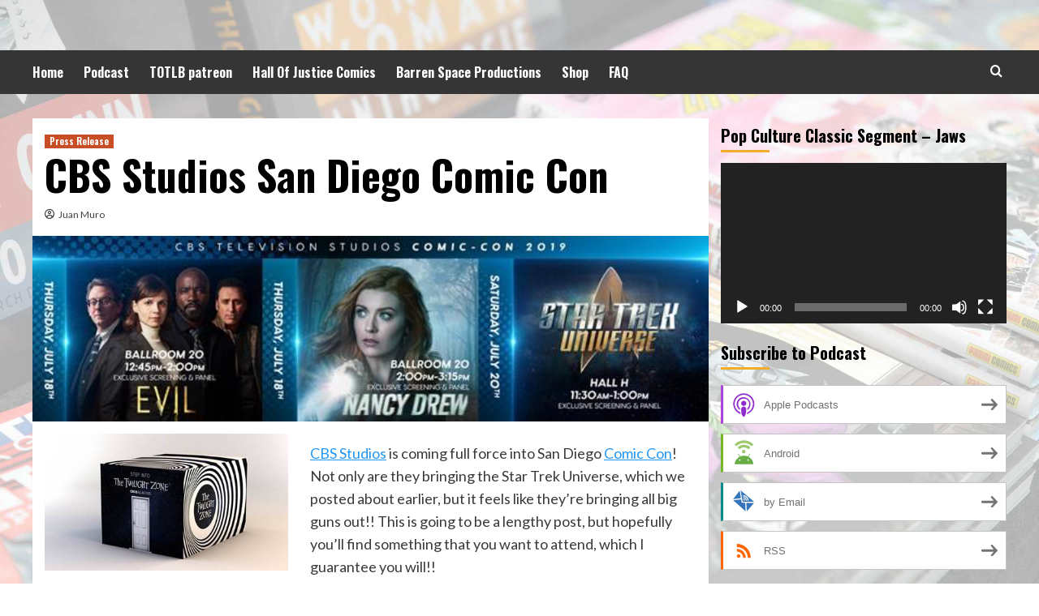

--- FILE ---
content_type: text/html; charset=UTF-8
request_url: https://totlb.com/press-release/cbs-studios-san-diego-comic-con/
body_size: 15737
content:
<!doctype html>
<html lang="en">
<head>
    <meta charset="UTF-8">
    <meta name="viewport" content="width=device-width, initial-scale=1">
    <link rel="profile" href="http://gmpg.org/xfn/11">

    <title>CBS Studios San Diego Comic Con &#8211; Thinking Outside The Long Box</title>
<meta name='robots' content='max-image-preview:large' />
	<style>img:is([sizes="auto" i], [sizes^="auto," i]) { contain-intrinsic-size: 3000px 1500px }</style>
	<link rel='preload' href='https://fonts.googleapis.com/css?family=Source%2BSans%2BPro%3A400%2C700%7CLato%3A400%2C700&#038;subset=latin&#038;display=swap' as='style' onload="this.onload=null;this.rel='stylesheet'" type='text/css' media='all' crossorigin='anonymous'>
<link rel='preconnect' href='https://fonts.googleapis.com' crossorigin='anonymous'>
<link rel='preconnect' href='https://fonts.gstatic.com' crossorigin='anonymous'>
<link rel='dns-prefetch' href='//fonts.googleapis.com' />
<link rel='preconnect' href='https://fonts.googleapis.com' />
<link rel='preconnect' href='https://fonts.gstatic.com' />
<script type="text/javascript">
/* <![CDATA[ */
window._wpemojiSettings = {"baseUrl":"https:\/\/s.w.org\/images\/core\/emoji\/15.0.3\/72x72\/","ext":".png","svgUrl":"https:\/\/s.w.org\/images\/core\/emoji\/15.0.3\/svg\/","svgExt":".svg","source":{"concatemoji":"https:\/\/totlb.com\/wp-includes\/js\/wp-emoji-release.min.js?ver=6.7.4"}};
/*! This file is auto-generated */
!function(i,n){var o,s,e;function c(e){try{var t={supportTests:e,timestamp:(new Date).valueOf()};sessionStorage.setItem(o,JSON.stringify(t))}catch(e){}}function p(e,t,n){e.clearRect(0,0,e.canvas.width,e.canvas.height),e.fillText(t,0,0);var t=new Uint32Array(e.getImageData(0,0,e.canvas.width,e.canvas.height).data),r=(e.clearRect(0,0,e.canvas.width,e.canvas.height),e.fillText(n,0,0),new Uint32Array(e.getImageData(0,0,e.canvas.width,e.canvas.height).data));return t.every(function(e,t){return e===r[t]})}function u(e,t,n){switch(t){case"flag":return n(e,"\ud83c\udff3\ufe0f\u200d\u26a7\ufe0f","\ud83c\udff3\ufe0f\u200b\u26a7\ufe0f")?!1:!n(e,"\ud83c\uddfa\ud83c\uddf3","\ud83c\uddfa\u200b\ud83c\uddf3")&&!n(e,"\ud83c\udff4\udb40\udc67\udb40\udc62\udb40\udc65\udb40\udc6e\udb40\udc67\udb40\udc7f","\ud83c\udff4\u200b\udb40\udc67\u200b\udb40\udc62\u200b\udb40\udc65\u200b\udb40\udc6e\u200b\udb40\udc67\u200b\udb40\udc7f");case"emoji":return!n(e,"\ud83d\udc26\u200d\u2b1b","\ud83d\udc26\u200b\u2b1b")}return!1}function f(e,t,n){var r="undefined"!=typeof WorkerGlobalScope&&self instanceof WorkerGlobalScope?new OffscreenCanvas(300,150):i.createElement("canvas"),a=r.getContext("2d",{willReadFrequently:!0}),o=(a.textBaseline="top",a.font="600 32px Arial",{});return e.forEach(function(e){o[e]=t(a,e,n)}),o}function t(e){var t=i.createElement("script");t.src=e,t.defer=!0,i.head.appendChild(t)}"undefined"!=typeof Promise&&(o="wpEmojiSettingsSupports",s=["flag","emoji"],n.supports={everything:!0,everythingExceptFlag:!0},e=new Promise(function(e){i.addEventListener("DOMContentLoaded",e,{once:!0})}),new Promise(function(t){var n=function(){try{var e=JSON.parse(sessionStorage.getItem(o));if("object"==typeof e&&"number"==typeof e.timestamp&&(new Date).valueOf()<e.timestamp+604800&&"object"==typeof e.supportTests)return e.supportTests}catch(e){}return null}();if(!n){if("undefined"!=typeof Worker&&"undefined"!=typeof OffscreenCanvas&&"undefined"!=typeof URL&&URL.createObjectURL&&"undefined"!=typeof Blob)try{var e="postMessage("+f.toString()+"("+[JSON.stringify(s),u.toString(),p.toString()].join(",")+"));",r=new Blob([e],{type:"text/javascript"}),a=new Worker(URL.createObjectURL(r),{name:"wpTestEmojiSupports"});return void(a.onmessage=function(e){c(n=e.data),a.terminate(),t(n)})}catch(e){}c(n=f(s,u,p))}t(n)}).then(function(e){for(var t in e)n.supports[t]=e[t],n.supports.everything=n.supports.everything&&n.supports[t],"flag"!==t&&(n.supports.everythingExceptFlag=n.supports.everythingExceptFlag&&n.supports[t]);n.supports.everythingExceptFlag=n.supports.everythingExceptFlag&&!n.supports.flag,n.DOMReady=!1,n.readyCallback=function(){n.DOMReady=!0}}).then(function(){return e}).then(function(){var e;n.supports.everything||(n.readyCallback(),(e=n.source||{}).concatemoji?t(e.concatemoji):e.wpemoji&&e.twemoji&&(t(e.twemoji),t(e.wpemoji)))}))}((window,document),window._wpemojiSettings);
/* ]]> */
</script>
<style id='wp-emoji-styles-inline-css' type='text/css'>

	img.wp-smiley, img.emoji {
		display: inline !important;
		border: none !important;
		box-shadow: none !important;
		height: 1em !important;
		width: 1em !important;
		margin: 0 0.07em !important;
		vertical-align: -0.1em !important;
		background: none !important;
		padding: 0 !important;
	}
</style>
<link rel='stylesheet' id='wp-block-library-css' href='https://totlb.com/wp-includes/css/dist/block-library/style.min.css?ver=6.7.4' type='text/css' media='all' />
<style id='wp-block-library-theme-inline-css' type='text/css'>
.wp-block-audio :where(figcaption){color:#555;font-size:13px;text-align:center}.is-dark-theme .wp-block-audio :where(figcaption){color:#ffffffa6}.wp-block-audio{margin:0 0 1em}.wp-block-code{border:1px solid #ccc;border-radius:4px;font-family:Menlo,Consolas,monaco,monospace;padding:.8em 1em}.wp-block-embed :where(figcaption){color:#555;font-size:13px;text-align:center}.is-dark-theme .wp-block-embed :where(figcaption){color:#ffffffa6}.wp-block-embed{margin:0 0 1em}.blocks-gallery-caption{color:#555;font-size:13px;text-align:center}.is-dark-theme .blocks-gallery-caption{color:#ffffffa6}:root :where(.wp-block-image figcaption){color:#555;font-size:13px;text-align:center}.is-dark-theme :root :where(.wp-block-image figcaption){color:#ffffffa6}.wp-block-image{margin:0 0 1em}.wp-block-pullquote{border-bottom:4px solid;border-top:4px solid;color:currentColor;margin-bottom:1.75em}.wp-block-pullquote cite,.wp-block-pullquote footer,.wp-block-pullquote__citation{color:currentColor;font-size:.8125em;font-style:normal;text-transform:uppercase}.wp-block-quote{border-left:.25em solid;margin:0 0 1.75em;padding-left:1em}.wp-block-quote cite,.wp-block-quote footer{color:currentColor;font-size:.8125em;font-style:normal;position:relative}.wp-block-quote:where(.has-text-align-right){border-left:none;border-right:.25em solid;padding-left:0;padding-right:1em}.wp-block-quote:where(.has-text-align-center){border:none;padding-left:0}.wp-block-quote.is-large,.wp-block-quote.is-style-large,.wp-block-quote:where(.is-style-plain){border:none}.wp-block-search .wp-block-search__label{font-weight:700}.wp-block-search__button{border:1px solid #ccc;padding:.375em .625em}:where(.wp-block-group.has-background){padding:1.25em 2.375em}.wp-block-separator.has-css-opacity{opacity:.4}.wp-block-separator{border:none;border-bottom:2px solid;margin-left:auto;margin-right:auto}.wp-block-separator.has-alpha-channel-opacity{opacity:1}.wp-block-separator:not(.is-style-wide):not(.is-style-dots){width:100px}.wp-block-separator.has-background:not(.is-style-dots){border-bottom:none;height:1px}.wp-block-separator.has-background:not(.is-style-wide):not(.is-style-dots){height:2px}.wp-block-table{margin:0 0 1em}.wp-block-table td,.wp-block-table th{word-break:normal}.wp-block-table :where(figcaption){color:#555;font-size:13px;text-align:center}.is-dark-theme .wp-block-table :where(figcaption){color:#ffffffa6}.wp-block-video :where(figcaption){color:#555;font-size:13px;text-align:center}.is-dark-theme .wp-block-video :where(figcaption){color:#ffffffa6}.wp-block-video{margin:0 0 1em}:root :where(.wp-block-template-part.has-background){margin-bottom:0;margin-top:0;padding:1.25em 2.375em}
</style>
<style id='powerpress-player-block-style-inline-css' type='text/css'>


</style>
<style id='global-styles-inline-css' type='text/css'>
:root{--wp--preset--aspect-ratio--square: 1;--wp--preset--aspect-ratio--4-3: 4/3;--wp--preset--aspect-ratio--3-4: 3/4;--wp--preset--aspect-ratio--3-2: 3/2;--wp--preset--aspect-ratio--2-3: 2/3;--wp--preset--aspect-ratio--16-9: 16/9;--wp--preset--aspect-ratio--9-16: 9/16;--wp--preset--color--black: #000000;--wp--preset--color--cyan-bluish-gray: #abb8c3;--wp--preset--color--white: #ffffff;--wp--preset--color--pale-pink: #f78da7;--wp--preset--color--vivid-red: #cf2e2e;--wp--preset--color--luminous-vivid-orange: #ff6900;--wp--preset--color--luminous-vivid-amber: #fcb900;--wp--preset--color--light-green-cyan: #7bdcb5;--wp--preset--color--vivid-green-cyan: #00d084;--wp--preset--color--pale-cyan-blue: #8ed1fc;--wp--preset--color--vivid-cyan-blue: #0693e3;--wp--preset--color--vivid-purple: #9b51e0;--wp--preset--gradient--vivid-cyan-blue-to-vivid-purple: linear-gradient(135deg,rgba(6,147,227,1) 0%,rgb(155,81,224) 100%);--wp--preset--gradient--light-green-cyan-to-vivid-green-cyan: linear-gradient(135deg,rgb(122,220,180) 0%,rgb(0,208,130) 100%);--wp--preset--gradient--luminous-vivid-amber-to-luminous-vivid-orange: linear-gradient(135deg,rgba(252,185,0,1) 0%,rgba(255,105,0,1) 100%);--wp--preset--gradient--luminous-vivid-orange-to-vivid-red: linear-gradient(135deg,rgba(255,105,0,1) 0%,rgb(207,46,46) 100%);--wp--preset--gradient--very-light-gray-to-cyan-bluish-gray: linear-gradient(135deg,rgb(238,238,238) 0%,rgb(169,184,195) 100%);--wp--preset--gradient--cool-to-warm-spectrum: linear-gradient(135deg,rgb(74,234,220) 0%,rgb(151,120,209) 20%,rgb(207,42,186) 40%,rgb(238,44,130) 60%,rgb(251,105,98) 80%,rgb(254,248,76) 100%);--wp--preset--gradient--blush-light-purple: linear-gradient(135deg,rgb(255,206,236) 0%,rgb(152,150,240) 100%);--wp--preset--gradient--blush-bordeaux: linear-gradient(135deg,rgb(254,205,165) 0%,rgb(254,45,45) 50%,rgb(107,0,62) 100%);--wp--preset--gradient--luminous-dusk: linear-gradient(135deg,rgb(255,203,112) 0%,rgb(199,81,192) 50%,rgb(65,88,208) 100%);--wp--preset--gradient--pale-ocean: linear-gradient(135deg,rgb(255,245,203) 0%,rgb(182,227,212) 50%,rgb(51,167,181) 100%);--wp--preset--gradient--electric-grass: linear-gradient(135deg,rgb(202,248,128) 0%,rgb(113,206,126) 100%);--wp--preset--gradient--midnight: linear-gradient(135deg,rgb(2,3,129) 0%,rgb(40,116,252) 100%);--wp--preset--font-size--small: 13px;--wp--preset--font-size--medium: 20px;--wp--preset--font-size--large: 36px;--wp--preset--font-size--x-large: 42px;--wp--preset--spacing--20: 0.44rem;--wp--preset--spacing--30: 0.67rem;--wp--preset--spacing--40: 1rem;--wp--preset--spacing--50: 1.5rem;--wp--preset--spacing--60: 2.25rem;--wp--preset--spacing--70: 3.38rem;--wp--preset--spacing--80: 5.06rem;--wp--preset--shadow--natural: 6px 6px 9px rgba(0, 0, 0, 0.2);--wp--preset--shadow--deep: 12px 12px 50px rgba(0, 0, 0, 0.4);--wp--preset--shadow--sharp: 6px 6px 0px rgba(0, 0, 0, 0.2);--wp--preset--shadow--outlined: 6px 6px 0px -3px rgba(255, 255, 255, 1), 6px 6px rgba(0, 0, 0, 1);--wp--preset--shadow--crisp: 6px 6px 0px rgba(0, 0, 0, 1);}:root { --wp--style--global--content-size: 740px;--wp--style--global--wide-size: 1200px; }:where(body) { margin: 0; }.wp-site-blocks > .alignleft { float: left; margin-right: 2em; }.wp-site-blocks > .alignright { float: right; margin-left: 2em; }.wp-site-blocks > .aligncenter { justify-content: center; margin-left: auto; margin-right: auto; }:where(.wp-site-blocks) > * { margin-block-start: 24px; margin-block-end: 0; }:where(.wp-site-blocks) > :first-child { margin-block-start: 0; }:where(.wp-site-blocks) > :last-child { margin-block-end: 0; }:root { --wp--style--block-gap: 24px; }:root :where(.is-layout-flow) > :first-child{margin-block-start: 0;}:root :where(.is-layout-flow) > :last-child{margin-block-end: 0;}:root :where(.is-layout-flow) > *{margin-block-start: 24px;margin-block-end: 0;}:root :where(.is-layout-constrained) > :first-child{margin-block-start: 0;}:root :where(.is-layout-constrained) > :last-child{margin-block-end: 0;}:root :where(.is-layout-constrained) > *{margin-block-start: 24px;margin-block-end: 0;}:root :where(.is-layout-flex){gap: 24px;}:root :where(.is-layout-grid){gap: 24px;}.is-layout-flow > .alignleft{float: left;margin-inline-start: 0;margin-inline-end: 2em;}.is-layout-flow > .alignright{float: right;margin-inline-start: 2em;margin-inline-end: 0;}.is-layout-flow > .aligncenter{margin-left: auto !important;margin-right: auto !important;}.is-layout-constrained > .alignleft{float: left;margin-inline-start: 0;margin-inline-end: 2em;}.is-layout-constrained > .alignright{float: right;margin-inline-start: 2em;margin-inline-end: 0;}.is-layout-constrained > .aligncenter{margin-left: auto !important;margin-right: auto !important;}.is-layout-constrained > :where(:not(.alignleft):not(.alignright):not(.alignfull)){max-width: var(--wp--style--global--content-size);margin-left: auto !important;margin-right: auto !important;}.is-layout-constrained > .alignwide{max-width: var(--wp--style--global--wide-size);}body .is-layout-flex{display: flex;}.is-layout-flex{flex-wrap: wrap;align-items: center;}.is-layout-flex > :is(*, div){margin: 0;}body .is-layout-grid{display: grid;}.is-layout-grid > :is(*, div){margin: 0;}body{padding-top: 0px;padding-right: 0px;padding-bottom: 0px;padding-left: 0px;}a:where(:not(.wp-element-button)){text-decoration: none;}:root :where(.wp-element-button, .wp-block-button__link){background-color: #32373c;border-width: 0;color: #fff;font-family: inherit;font-size: inherit;line-height: inherit;padding: calc(0.667em + 2px) calc(1.333em + 2px);text-decoration: none;}.has-black-color{color: var(--wp--preset--color--black) !important;}.has-cyan-bluish-gray-color{color: var(--wp--preset--color--cyan-bluish-gray) !important;}.has-white-color{color: var(--wp--preset--color--white) !important;}.has-pale-pink-color{color: var(--wp--preset--color--pale-pink) !important;}.has-vivid-red-color{color: var(--wp--preset--color--vivid-red) !important;}.has-luminous-vivid-orange-color{color: var(--wp--preset--color--luminous-vivid-orange) !important;}.has-luminous-vivid-amber-color{color: var(--wp--preset--color--luminous-vivid-amber) !important;}.has-light-green-cyan-color{color: var(--wp--preset--color--light-green-cyan) !important;}.has-vivid-green-cyan-color{color: var(--wp--preset--color--vivid-green-cyan) !important;}.has-pale-cyan-blue-color{color: var(--wp--preset--color--pale-cyan-blue) !important;}.has-vivid-cyan-blue-color{color: var(--wp--preset--color--vivid-cyan-blue) !important;}.has-vivid-purple-color{color: var(--wp--preset--color--vivid-purple) !important;}.has-black-background-color{background-color: var(--wp--preset--color--black) !important;}.has-cyan-bluish-gray-background-color{background-color: var(--wp--preset--color--cyan-bluish-gray) !important;}.has-white-background-color{background-color: var(--wp--preset--color--white) !important;}.has-pale-pink-background-color{background-color: var(--wp--preset--color--pale-pink) !important;}.has-vivid-red-background-color{background-color: var(--wp--preset--color--vivid-red) !important;}.has-luminous-vivid-orange-background-color{background-color: var(--wp--preset--color--luminous-vivid-orange) !important;}.has-luminous-vivid-amber-background-color{background-color: var(--wp--preset--color--luminous-vivid-amber) !important;}.has-light-green-cyan-background-color{background-color: var(--wp--preset--color--light-green-cyan) !important;}.has-vivid-green-cyan-background-color{background-color: var(--wp--preset--color--vivid-green-cyan) !important;}.has-pale-cyan-blue-background-color{background-color: var(--wp--preset--color--pale-cyan-blue) !important;}.has-vivid-cyan-blue-background-color{background-color: var(--wp--preset--color--vivid-cyan-blue) !important;}.has-vivid-purple-background-color{background-color: var(--wp--preset--color--vivid-purple) !important;}.has-black-border-color{border-color: var(--wp--preset--color--black) !important;}.has-cyan-bluish-gray-border-color{border-color: var(--wp--preset--color--cyan-bluish-gray) !important;}.has-white-border-color{border-color: var(--wp--preset--color--white) !important;}.has-pale-pink-border-color{border-color: var(--wp--preset--color--pale-pink) !important;}.has-vivid-red-border-color{border-color: var(--wp--preset--color--vivid-red) !important;}.has-luminous-vivid-orange-border-color{border-color: var(--wp--preset--color--luminous-vivid-orange) !important;}.has-luminous-vivid-amber-border-color{border-color: var(--wp--preset--color--luminous-vivid-amber) !important;}.has-light-green-cyan-border-color{border-color: var(--wp--preset--color--light-green-cyan) !important;}.has-vivid-green-cyan-border-color{border-color: var(--wp--preset--color--vivid-green-cyan) !important;}.has-pale-cyan-blue-border-color{border-color: var(--wp--preset--color--pale-cyan-blue) !important;}.has-vivid-cyan-blue-border-color{border-color: var(--wp--preset--color--vivid-cyan-blue) !important;}.has-vivid-purple-border-color{border-color: var(--wp--preset--color--vivid-purple) !important;}.has-vivid-cyan-blue-to-vivid-purple-gradient-background{background: var(--wp--preset--gradient--vivid-cyan-blue-to-vivid-purple) !important;}.has-light-green-cyan-to-vivid-green-cyan-gradient-background{background: var(--wp--preset--gradient--light-green-cyan-to-vivid-green-cyan) !important;}.has-luminous-vivid-amber-to-luminous-vivid-orange-gradient-background{background: var(--wp--preset--gradient--luminous-vivid-amber-to-luminous-vivid-orange) !important;}.has-luminous-vivid-orange-to-vivid-red-gradient-background{background: var(--wp--preset--gradient--luminous-vivid-orange-to-vivid-red) !important;}.has-very-light-gray-to-cyan-bluish-gray-gradient-background{background: var(--wp--preset--gradient--very-light-gray-to-cyan-bluish-gray) !important;}.has-cool-to-warm-spectrum-gradient-background{background: var(--wp--preset--gradient--cool-to-warm-spectrum) !important;}.has-blush-light-purple-gradient-background{background: var(--wp--preset--gradient--blush-light-purple) !important;}.has-blush-bordeaux-gradient-background{background: var(--wp--preset--gradient--blush-bordeaux) !important;}.has-luminous-dusk-gradient-background{background: var(--wp--preset--gradient--luminous-dusk) !important;}.has-pale-ocean-gradient-background{background: var(--wp--preset--gradient--pale-ocean) !important;}.has-electric-grass-gradient-background{background: var(--wp--preset--gradient--electric-grass) !important;}.has-midnight-gradient-background{background: var(--wp--preset--gradient--midnight) !important;}.has-small-font-size{font-size: var(--wp--preset--font-size--small) !important;}.has-medium-font-size{font-size: var(--wp--preset--font-size--medium) !important;}.has-large-font-size{font-size: var(--wp--preset--font-size--large) !important;}.has-x-large-font-size{font-size: var(--wp--preset--font-size--x-large) !important;}
:root :where(.wp-block-pullquote){font-size: 1.5em;line-height: 1.6;}
</style>
<link rel='stylesheet' id='hardnews-google-fonts-css' href='https://fonts.googleapis.com/css?family=Oswald:300,400,700' type='text/css' media='all' />
<link rel='stylesheet' id='bootstrap-css' href='https://totlb.com/wp-content/themes/covernews/assets/bootstrap/css/bootstrap.min.css?ver=6.7.4' type='text/css' media='all' />
<link rel='stylesheet' id='covernews-style-css' href='https://totlb.com/wp-content/themes/covernews/style.css?ver=6.7.4' type='text/css' media='all' />
<link rel='stylesheet' id='hardnews-css' href='https://totlb.com/wp-content/themes/hardnews/style.css?ver=2.0.1' type='text/css' media='all' />
<link rel='stylesheet' id='covernews-google-fonts-css' href='https://fonts.googleapis.com/css?family=Source%2BSans%2BPro%3A400%2C700%7CLato%3A400%2C700&#038;subset=latin&#038;display=swap' type='text/css' media='all' />
<link rel='stylesheet' id='covernews-icons-css' href='https://totlb.com/wp-content/themes/covernews/assets/icons/style.css?ver=6.7.4' type='text/css' media='all' />
<script type="text/javascript" src="https://totlb.com/wp-includes/js/jquery/jquery.min.js?ver=3.7.1" id="jquery-core-js"></script>
<script type="text/javascript" src="https://totlb.com/wp-includes/js/jquery/jquery-migrate.min.js?ver=3.4.1" id="jquery-migrate-js"></script>
<link rel="https://api.w.org/" href="https://totlb.com/wp-json/" /><link rel="alternate" title="JSON" type="application/json" href="https://totlb.com/wp-json/wp/v2/posts/3575" /><link rel="EditURI" type="application/rsd+xml" title="RSD" href="https://totlb.com/xmlrpc.php?rsd" />
<meta name="generator" content="WordPress 6.7.4" />
<link rel="canonical" href="https://totlb.com/press-release/cbs-studios-san-diego-comic-con/" />
<link rel='shortlink' href='https://totlb.com/?p=3575' />
<link rel="alternate" title="oEmbed (JSON)" type="application/json+oembed" href="https://totlb.com/wp-json/oembed/1.0/embed?url=https%3A%2F%2Ftotlb.com%2Fpress-release%2Fcbs-studios-san-diego-comic-con%2F" />
<link rel="alternate" title="oEmbed (XML)" type="text/xml+oembed" href="https://totlb.com/wp-json/oembed/1.0/embed?url=https%3A%2F%2Ftotlb.com%2Fpress-release%2Fcbs-studios-san-diego-comic-con%2F&#038;format=xml" />
            <script type="text/javascript"><!--
                                function powerpress_pinw(pinw_url){window.open(pinw_url, 'PowerPressPlayer','toolbar=0,status=0,resizable=1,width=460,height=320');	return false;}
                //-->
            </script>
            
<style type="text/css" xmlns="http://www.w3.org/1999/html">

/*
PowerPress subscribe sidebar widget
*/
.widget-area .widget_powerpress_subscribe h2,
.widget-area .widget_powerpress_subscribe h3,
.widget-area .widget_powerpress_subscribe h4,
.widget_powerpress_subscribe h2,
.widget_powerpress_subscribe h3,
.widget_powerpress_subscribe h4 {
	margin-bottom: 0;
	padding-bottom: 0;
}
</style>
        <style type="text/css">
                        body .masthead-banner.data-bg:before {
                background: rgba(0,0,0,0);
            }
                        .site-title,
            .site-description {
                position: absolute;
                clip: rect(1px, 1px, 1px, 1px);
                display: none;
            }

                    .elementor-template-full-width .elementor-section.elementor-section-full_width > .elementor-container,
        .elementor-template-full-width .elementor-section.elementor-section-boxed > .elementor-container{
            max-width: 1200px;
        }
        @media (min-width: 1600px){
            .elementor-template-full-width .elementor-section.elementor-section-full_width > .elementor-container,
            .elementor-template-full-width .elementor-section.elementor-section-boxed > .elementor-container{
                max-width: 1600px;
            }
        }
        
        .align-content-left .elementor-section-stretched,
        .align-content-right .elementor-section-stretched {
            max-width: 100%;
            left: 0 !important;
        }


        </style>
        <style type="text/css" id="custom-background-css">
body.custom-background { background-color: #ffffff; background-image: url("https://totlb.com/wp-content/uploads/2020/05/batman-33.jpg"); background-position: left top; background-size: cover; background-repeat: no-repeat; background-attachment: fixed; }
</style>
	<link rel="icon" href="https://totlb.com/wp-content/uploads/2018/04/cropped-TOTLB_065_The-Sex-Special-mp3-image-3-32x32.jpg" sizes="32x32" />
<link rel="icon" href="https://totlb.com/wp-content/uploads/2018/04/cropped-TOTLB_065_The-Sex-Special-mp3-image-3-192x192.jpg" sizes="192x192" />
<link rel="apple-touch-icon" href="https://totlb.com/wp-content/uploads/2018/04/cropped-TOTLB_065_The-Sex-Special-mp3-image-3-180x180.jpg" />
<meta name="msapplication-TileImage" content="https://totlb.com/wp-content/uploads/2018/04/cropped-TOTLB_065_The-Sex-Special-mp3-image-3-270x270.jpg" />
</head>

<body class="post-template-default single single-post postid-3575 single-format-standard custom-background wp-embed-responsive default-content-layout scrollup-sticky-header aft-sticky-header aft-sticky-sidebar default aft-container-default aft-main-banner-slider-editors-picks-trending single-content-mode-default header-image-default align-content-left aft-and">

    <div id="af-preloader">
        <div id="loader-wrapper">
            <div id="loader"></div>
        </div>
    </div>

<div id="page" class="site">
    <a class="skip-link screen-reader-text" href="#content">Skip to content</a>

<div class="header-layout-3">
<header id="masthead" class="site-header">
        <div class="masthead-banner " data-background="">
        <div class="container">
            <div class="row">
                <div class="col-md-12">
                    <div class="site-branding">
                                                    <p class="site-title font-family-1">
                                <a href="https://totlb.com/"
                                   rel="home">Thinking Outside The Long Box</a>
                            </p>
                        
                                                    <p class="site-description">A Pop Culture Podcast With Juan, Jon, and Gabe</p>
                                            </div>
                </div>
                <div class="col-md-12">
                                    </div>
            </div>
        </div>
    </div>
    <nav id="site-navigation" class="main-navigation">
        <div class="container">
            <div class="row">
                <div class="kol-12">
                    <div class="navigation-container">



                        <span class="toggle-menu" aria-controls="primary-menu" aria-expanded="false">
                                <span class="screen-reader-text">Primary Menu</span>
                                 <i class="ham"></i>
                        </span>
                        <span class="af-mobile-site-title-wrap">
                                                        <p class="site-title font-family-1">
                                <a href="https://totlb.com/"
                                   rel="home">Thinking Outside The Long Box</a>
                            </p>
                        </span>
                        <div class="menu main-menu"><ul id="primary-menu" class="menu"><li id="menu-item-4602" class="menu-item menu-item-type-custom menu-item-object-custom menu-item-home menu-item-4602"><a href="https://totlb.com/">Home</a></li>
<li id="menu-item-1756" class="menu-item menu-item-type-taxonomy menu-item-object-category menu-item-1756"><a href="https://totlb.com/category/podcast/">Podcast</a></li>
<li id="menu-item-4603" class="menu-item menu-item-type-custom menu-item-object-custom menu-item-4603"><a href="https://www.patreon.com/TOTLB">TOTLB patreon</a></li>
<li id="menu-item-1753" class="menu-item menu-item-type-custom menu-item-object-custom menu-item-1753"><a href="http://www.hallofjusticecomics.com/">Hall Of Justice Comics</a></li>
<li id="menu-item-1754" class="menu-item menu-item-type-custom menu-item-object-custom menu-item-1754"><a href="http://barrenspace.com/">Barren Space Productions</a></li>
<li id="menu-item-1816" class="menu-item menu-item-type-post_type menu-item-object-page menu-item-1816"><a href="https://totlb.com/shop/">Shop</a></li>
<li id="menu-item-1960" class="menu-item menu-item-type-post_type menu-item-object-page menu-item-1960"><a href="https://totlb.com/faq/">FAQ</a></li>
</ul></div>
                        <div class="cart-search">

                            <div class="af-search-wrap">
                                <div class="search-overlay">
                                    <a href="#" title="Search" class="search-icon">
                                        <i class="fa fa-search"></i>
                                    </a>
                                    <div class="af-search-form">
                                        <form role="search" method="get" class="search-form" action="https://totlb.com/">
				<label>
					<span class="screen-reader-text">Search for:</span>
					<input type="search" class="search-field" placeholder="Search &hellip;" value="" name="s" />
				</label>
				<input type="submit" class="search-submit" value="Search" />
			</form>                                    </div>
                                </div>
                            </div>
                        </div>


                    </div>
                </div>
            </div>
        </div>
    </nav>
</header>


</div>



    <div id="content" class="container">
        <div class="section-block-upper row">
                <div id="primary" class="content-area">
                    <main id="main" class="site-main">

                                                    <article id="post-3575" class="af-single-article post-3575 post type-post status-publish format-standard has-post-thumbnail hentry category-press-release tag-aasif-mandvi tag-alex-saxon tag-carpool-karaoke tag-cbs tag-cbs-studios tag-comic-con tag-comic-con-international tag-evil tag-katja-herbers tag-kennedy-mcmann tag-leah-lewis tag-maddison-jaizani tag-melinda-hsu-taylor tag-michael-emerson tag-michelle-king tag-mike-colter tag-nancy-drew tag-noga-landau tag-picard tag-robert-king tag-san-diego-comic-con tag-star-trek tag-stephanie-savage tag-tunji-kasim tag-twilight-zone">
                                <div class="entry-content-wrap">
                                    <header class="entry-header">

    <div class="header-details-wrapper">
        <div class="entry-header-details">
                            <div class="figure-categories figure-categories-bg">
                                        <ul class="cat-links"><li class="meta-category">
                             <a class="covernews-categories category-color-1" href="https://totlb.com/category/press-release/" alt="View all posts in Press Release"> 
                                 Press Release
                             </a>
                        </li></ul>                </div>
                        <h1 class="entry-title">CBS Studios San Diego Comic Con</h1>
            
                
        <span class="author-links">
           
                            
                <span class="item-metadata posts-author">
                <i class="far fa-user-circle"></i>
                                <a href="https://totlb.com/author/orumnauj/">
                    Juan Muro                </a>
                       </span>
                                     </span>
                        

                    </div>
    </div>

        <div class="aft-post-thumbnail-wrapper">    
                    <div class="post-thumbnail full-width-image">
                    <img width="624" height="172" src="https://totlb.com/wp-content/uploads/2019/07/image014.jpg" class="attachment-large size-large wp-post-image" alt="" decoding="async" fetchpriority="high" srcset="https://totlb.com/wp-content/uploads/2019/07/image014.jpg 624w, https://totlb.com/wp-content/uploads/2019/07/image014-300x83.jpg 300w, https://totlb.com/wp-content/uploads/2019/07/image014-600x165.jpg 600w" sizes="(max-width: 624px) 100vw, 624px" />                </div>
            
                </div>
    </header><!-- .entry-header -->                                    

    <div class="entry-content">
        <p style="text-align: left;"><img decoding="async" class="size-medium alignleft" src="http://totlb.com/wp-content/uploads/2019/07/image007.jpg" width="300" height="202" /></p>
<p><a href="http://www.cbssc.com/">CBS Studios</a> is coming full force into San Diego <a href="https://comic-con.org/">Comic Con</a>! Not only are they bringing the Star Trek Universe, which we posted about earlier, but it feels like they&#8217;re bringing all big guns out!! This is going to be a lengthy post, but hopefully you&#8217;ll find something that you want to attend, which I guarantee you will!!</p>
<p style="font-weight: 400;"><u>THURSDAY, JULY 18</u></p>
<p style="font-weight: 400;"><strong>“EVIL” EXCLUSIVE SCREENING AND PANEL 12:45-2:00 PM –</strong> <a href="https://en.wikipedia.org/wiki/Evil_(TV_series)">EVIL</a><em> </em>is a psychological mystery that examines the origins of evil along the dividing line between science and religion. The series focuses on a skeptical female psychologist who joins a priest-in-training and a carpenter as they investigate the church’s backlog of unexplained mysteries, including supposed miracles, demonic possessions and hauntings. Their job is to assess if there’s a logical explanation or if something truly supernatural is at work. Please join series stars <strong>Katja Herbers</strong>, <strong>Mike Colter</strong>, <strong>Aasif Mandvi</strong> and <strong>Michael Emerson</strong> along with co-creators and executive producers <strong>Robert King</strong> and <strong>Michelle King</strong> for an exclusive sneak peek of the first episode followed by a panel discussion. Moderated by Lynette Rice from <em>Entertainment Weekly</em>. EVIL<em> </em>will air Thursdays this fall on CBS. <em>Ballroom 20</em></p>
<p style="font-weight: 400;"><strong>“NANCY DREW” EXCLUSIVE SCREENING AND PANEL 2:00-3:15 PM – </strong><a href="https://en.wikipedia.org/wiki/Nancy_Drew_(2019_TV_series)">Nancy Drew</a> is a brilliant teenaged detective whose sense of self had come from solving mysteries in her hometown of Horseshoe Bay, Maine – until her mother’s untimely death derails Nancy’s college plans. Devastated by her mother’s passing, Nancy swears off crime-solving, but when a socialite is murdered, Nancy finds herself embroiled in a ghostly murder investigation. A supernatural presence begins to haunt Nancy’s investigation, and she discovers that the current crime has an astonishing connection to the unsolved murder of a local girl. Whether the ghost is here to help or hinder Nancy remains to be seen, but one thing’s for sure: Nancy’s going to have to unravel the clues from both the living <em>and</em> the dead to solve the crimes. Please join series stars <strong>Kennedy McMann</strong>, <strong>Leah Lewis</strong>, <strong>Maddison Jaizani</strong>, <strong>Alex Saxon</strong> and <strong>Tunji Kasim</strong>, along with executive producers <strong>Noga Landau</strong>, <strong>Melinda Hsu-Taylor</strong> and <strong>Stephanie Savage</strong> for an exclusive sneak peek of the first episode followed by a panel discussion. Moderated by Damian Holbrook of <em>TV Guide </em>magazine. NANCY DREW will air Wednesdays this fall on The CW.<strong><em> </em></strong><em>Ballroom 20</em></p>
<p style="font-weight: 400;"><u>DETAILS ON ACTIVATIONS AND GIVEAWAYS:</u></p>
<p style="font-weight: 400;"><strong>“STAR TREK” UNIVERSE BOOTH: <em>U.S.S. DISCOVERY</em> TRANSPORTER EXPERIENCE AND “TREK” TALENT MEET-AND-GREETS</strong> – <em>CBS All Access</em> is bringing the “Star Trek” universe to the San Diego Comic-Con Exhibit Hall, Thursday, July 18 through Sunday, July 21, where fans are invited to step aboard the <em>U.S.S. Discovery</em> and travel to strange and distant lands through an immersive transporter experience. Fans will also have the opportunity to meet some of their favorite “Star Trek” talent in person with meet-and-greets in the booth (Booth #4237) on Saturday, July 20. Comic-Con badges are required for entry.</p>
<p style="font-weight: 400;"><strong>“JEAN-LUC PICARD: THE FIRST DUTY” EXHIBIT</strong> – In celebration of Patrick Stewart’s<strong> </strong>return to his iconic “Star Trek: The Next Generation” role, “Jean-Luc Picard: The First Duty” is a special exhibition showcasing original props, costumes and other artifacts tracing Picard’s life and Starfleet career. Items on display include his cherished Ressikan flute, the legendary Picard family album, his Starfleet uniforms, models of ships Picard captained, and all that remains of the “Borg Queen.” The gallery also features exclusive first looks at costumes and other items featured in the upcoming <em>CBS All Access</em> series STAR TREK: PICARD. Visitors will have the first chance to purchase exclusive STAR TREK: PICARD merchandise and opportunities for exclusive giveaways. The gallery is located at Michael J Wolf Fine Arts, 363 Fifth Ave., San Diego, Calif. 92101 and will be open Thursday, Friday and Saturday of Comic-Con from 11:00 AM until 9:00 PM and on Sunday from 11:00 AM until 5:00 PM.</p>
<p style="font-weight: 400;"><strong>COMIC-CON COMEDY SHUTTLE</strong> – CBS will offer complimentary rides throughout the Gaslamp District in branded shuttles. Featured shows will include the new fall comedies <strong>BOB </strong><strong>♥ </strong><strong>ABISHOLA</strong><strong>,</strong>CAROL’S SECOND ACT and THE UNICORN. Trailers of the series will be screened for the passengers as well.</p>
<p style="text-align: left;"><img decoding="async" class="size-medium alignleft" src="http://totlb.com/wp-content/uploads/2019/07/image015.jpg" width="300" height="202" /></p>
<p style="font-weight: 400;">Additionally, <strong>EVIL </strong>will be offering festival-goers complimentary rides during the day throughout the Gaslamp District, while hosting “Frightseeing Tours” in the evenings in Old Town. Trailers of EVIL, a CBS original series, will be screened for the passengers, and brand ambassadors will distribute giveaways. Exclusive “Frightseeing Tours” will run Thursday and Friday nights for select fans.</p>
<p style="font-weight: 400;"><strong>STEP INTO THE “TWILIGHT ZONE” EXPERIENCE – </strong>From Thursday, July 18 to Sunday, July 21. Located in the Interactive Zone at Petco Park, fans will be transported into<em>CBS All Access’</em> <a href="https://www.cbs.com/shows/the-twilight-zone/">THE TWILIGHT ZONE</a> as they enjoy an immersive experience not only of sight and sound, but of mind. Reserve FREE tickets at: StepIntoTheTwilightZone.com.</p>
<p style="text-align: left;"><img loading="lazy" decoding="async" class="size-medium alignleft" src="http://totlb.com/wp-content/uploads/2019/07/image016-1.jpg" width="300" height="202" /></p>
<p style="font-weight: 400;"><strong> </strong></p>
<p style="font-weight: 400;"><strong>CARPOOL KARAOKE THE MIC</strong> – The Singing Machine launches CARPOOL KARAOKE THE MIC at San Diego Comic-Con from July 18 to July 21, 10:00 AM to 6:00 PM. Located in space “J” at the Interactive Zone at Petco Park, fans will be able to recreate the fun of James Corden’s wildly popular “Carpool Karaoke” segment and become the star of the car as they hop inside a branded Range Rover to sing along to their favorite songs. There will also be a daily CARPOOL KARAOKE THE MIC giveaway to a lucky fan that has posted their performance on social media.</p>
<p style="font-weight: 400;">CARPOOL KARAOKE THE MIC will be available for purchase with free direct-to-consumer shipping in the U.S., including a Carpool Karaoke Popsocket.</p>
<p dir="ltr">Remember, we are ALWAYS looking for feedback from our listeners! Whether you want to talk to us about a topic we spoke about on a show, or want to bring up your own topics, you can let your opinion/voice be heard! You can send your emails <a href="mailto:outsidethelongbox@gmail.com">HERE</a>. The conversation doesn&#8217;t just end on the shows either, hopefully you&#8217;ll engage with us on <a href="http://https://www.facebook.com/thinkingoutsidethelongbox">Facebook,</a> <a href="https://twitter.com/outsidelongbox">Twitter,</a> and our <a href="https://www.instagram.com/outsidelongbox/?hl=en">Instagram</a> pages!. If you like what you hear, be sure to leave us a review on iTunes, Spotify, or your favorite podcast catcher!! If you want to lend your voice to the show on a certain topic, you can ALSO leave us voicemail!!! Call the Michael Kuyrk memorial 970-573-6148 and leave us a hilarious message!!! PLUS FOR AS LITTLE AS $1/MONTH you can support us on <a href="http://www.Patreon.com/TOTLB">Patreon</a>!! A lot of cool extras on there for those who support!!</p>
<p><a href="http://www.hallofjusticecomics.com/">Hall of Justi</a><a href="http://www.hallofjusticecomics.com/">ce Comics &amp; Collectibles</a><br />
<a href="http://www.stitcher.com/podcast/thinking-outside-the-long-box">Our Stitcher</a><br />
<a href="https://itunes.apple.com/us/podcast/thinking-outside-the-long-box/id923881752?mt=2">Our iTunes</a><br />
<a href="https://www.patreon.com/TOTLB">Patreon</a><br />
<a href="https://www.TOTLB.com/amazon">Amazon</a><br />
Credit &#8211; Juan Muro, Gabe Llanas</p>
                    <div class="post-item-metadata entry-meta">
                            </div>
               
        
	<nav class="navigation post-navigation" aria-label="Continue Reading">
		<h2 class="screen-reader-text">Continue Reading</h2>
		<div class="nav-links"><div class="nav-previous"><a href="https://totlb.com/press-release/beam-into-the-star-trek-universe/" rel="prev"><span class="em-post-navigation">Previous</span> Beam Into The Star Trek Universe</a></div><div class="nav-next"><a href="https://totlb.com/press-release/super7-exclusives-launch-san-diego-comic-con/" rel="next"><span class="em-post-navigation">Next</span> Super7 Exclusives launch San Diego Comic Con</a></div></div>
	</nav>            </div><!-- .entry-content -->


                                </div>
                                
<div class="promotionspace enable-promotionspace">
    <div class="em-reated-posts  col-ten">
        <div class="row">
                                <h3 class="related-title">
                        More Stories                    </h3>
                                <div class="row">
                                            <div class="col-sm-4 latest-posts-grid" data-mh="latest-posts-grid">
                            <div class="spotlight-post">
                                <figure class="categorised-article inside-img">
                                    <div class="categorised-article-wrapper">
                                        <div class="data-bg-hover data-bg-categorised read-bg-img">
                                            <a href="https://totlb.com/press-release/freaks-squeele-by-florent-maudoux/">
                                                <img width="300" height="110" src="https://totlb.com/wp-content/uploads/2025/12/image-1-300x110.png" class="attachment-medium size-medium wp-post-image" alt="" decoding="async" loading="lazy" srcset="https://totlb.com/wp-content/uploads/2025/12/image-1-300x110.png 300w, https://totlb.com/wp-content/uploads/2025/12/image-1-768x282.png 768w, https://totlb.com/wp-content/uploads/2025/12/image-1.png 1023w" sizes="auto, (max-width: 300px) 100vw, 300px" />                                            </a>
                                        </div>
                                    </div>
                                                                        <div class="figure-categories figure-categories-bg">

                                        <ul class="cat-links"><li class="meta-category">
                             <a class="covernews-categories category-color-1" href="https://totlb.com/category/comic-books/" alt="View all posts in Comic Books"> 
                                 Comic Books
                             </a>
                        </li><li class="meta-category">
                             <a class="covernews-categories category-color-1" href="https://totlb.com/category/press-release/" alt="View all posts in Press Release"> 
                                 Press Release
                             </a>
                        </li></ul>                                    </div>
                                </figure>

                                <figcaption>

                                    <h3 class="article-title article-title-1">
                                        <a href="https://totlb.com/press-release/freaks-squeele-by-florent-maudoux/">
                                            FREAKS’ SQUEELE by Florent Maudoux                                        </a>
                                    </h3>
                                    <div class="grid-item-metadata">
                                        
        <span class="author-links">
           
                            
                <span class="item-metadata posts-author">
                <i class="far fa-user-circle"></i>
                                <a href="https://totlb.com/author/orumnauj/">
                    Juan Muro                </a>
                       </span>
                                     </span>
                                            </div>
                                </figcaption>
                            </div>
                        </div>
                                            <div class="col-sm-4 latest-posts-grid" data-mh="latest-posts-grid">
                            <div class="spotlight-post">
                                <figure class="categorised-article inside-img">
                                    <div class="categorised-article-wrapper">
                                        <div class="data-bg-hover data-bg-categorised read-bg-img">
                                            <a href="https://totlb.com/press-release/ancestral-recall/">
                                                <img width="300" height="153" src="https://totlb.com/wp-content/uploads/2025/10/ANCESTRAL-RECALL_03-p-3-300x153.png" class="attachment-medium size-medium wp-post-image" alt="" decoding="async" loading="lazy" srcset="https://totlb.com/wp-content/uploads/2025/10/ANCESTRAL-RECALL_03-p-3-300x153.png 300w, https://totlb.com/wp-content/uploads/2025/10/ANCESTRAL-RECALL_03-p-3.png 739w" sizes="auto, (max-width: 300px) 100vw, 300px" />                                            </a>
                                        </div>
                                    </div>
                                                                        <div class="figure-categories figure-categories-bg">

                                        <ul class="cat-links"><li class="meta-category">
                             <a class="covernews-categories category-color-1" href="https://totlb.com/category/comic-books/" alt="View all posts in Comic Books"> 
                                 Comic Books
                             </a>
                        </li><li class="meta-category">
                             <a class="covernews-categories category-color-1" href="https://totlb.com/category/press-release/" alt="View all posts in Press Release"> 
                                 Press Release
                             </a>
                        </li></ul>                                    </div>
                                </figure>

                                <figcaption>

                                    <h3 class="article-title article-title-1">
                                        <a href="https://totlb.com/press-release/ancestral-recall/">
                                            Ancestral Recall                                        </a>
                                    </h3>
                                    <div class="grid-item-metadata">
                                        
        <span class="author-links">
           
                            
                <span class="item-metadata posts-author">
                <i class="far fa-user-circle"></i>
                                <a href="https://totlb.com/author/orumnauj/">
                    Juan Muro                </a>
                       </span>
                                     </span>
                                            </div>
                                </figcaption>
                            </div>
                        </div>
                                            <div class="col-sm-4 latest-posts-grid" data-mh="latest-posts-grid">
                            <div class="spotlight-post">
                                <figure class="categorised-article inside-img">
                                    <div class="categorised-article-wrapper">
                                        <div class="data-bg-hover data-bg-categorised read-bg-img">
                                            <a href="https://totlb.com/review/exorcism-island/">
                                                <img width="300" height="92" src="https://totlb.com/wp-content/uploads/2025/10/The-Cast-300x92.png" class="attachment-medium size-medium wp-post-image" alt="" decoding="async" loading="lazy" srcset="https://totlb.com/wp-content/uploads/2025/10/The-Cast-300x92.png 300w, https://totlb.com/wp-content/uploads/2025/10/The-Cast-1024x313.png 1024w, https://totlb.com/wp-content/uploads/2025/10/The-Cast-768x235.png 768w, https://totlb.com/wp-content/uploads/2025/10/The-Cast.png 1078w" sizes="auto, (max-width: 300px) 100vw, 300px" />                                            </a>
                                        </div>
                                    </div>
                                                                        <div class="figure-categories figure-categories-bg">

                                        <ul class="cat-links"><li class="meta-category">
                             <a class="covernews-categories category-color-1" href="https://totlb.com/category/comic-books/" alt="View all posts in Comic Books"> 
                                 Comic Books
                             </a>
                        </li><li class="meta-category">
                             <a class="covernews-categories category-color-1" href="https://totlb.com/category/press-release/" alt="View all posts in Press Release"> 
                                 Press Release
                             </a>
                        </li><li class="meta-category">
                             <a class="covernews-categories category-color-1" href="https://totlb.com/category/review/" alt="View all posts in Review"> 
                                 Review
                             </a>
                        </li></ul>                                    </div>
                                </figure>

                                <figcaption>

                                    <h3 class="article-title article-title-1">
                                        <a href="https://totlb.com/review/exorcism-island/">
                                            Exorcism Island                                        </a>
                                    </h3>
                                    <div class="grid-item-metadata">
                                        
        <span class="author-links">
           
                            
                <span class="item-metadata posts-author">
                <i class="far fa-user-circle"></i>
                                <a href="https://totlb.com/author/orumnauj/">
                    Juan Muro                </a>
                       </span>
                                     </span>
                                            </div>
                                </figcaption>
                            </div>
                        </div>
                                    </div>
            
        </div>
    </div>
</div>
                                                            </article>
                        
                    </main><!-- #main -->
                </div><!-- #primary -->
                                <aside id="secondary" class="widget-area sidebar-sticky-top">
	<div id="media_video-2" class="widget covernews-widget widget_media_video"><h2 class="widget-title widget-title-1"><span>Pop Culture Classic Segment &#8211; Jaws</span></h2><div style="width:100%;" class="wp-video"><!--[if lt IE 9]><script>document.createElement('video');</script><![endif]-->
<video class="wp-video-shortcode" id="video-3575-1" preload="metadata" controls="controls"><source type="video/youtube" src="https://www.youtube.com/watch?v=1bqfHO111dk&#038;_=1" /><a href="https://www.youtube.com/watch?v=1bqfHO111dk">https://www.youtube.com/watch?v=1bqfHO111dk</a></video></div></div><div id="powerpress_subscribe-2" class="widget covernews-widget widget_powerpress_subscribe"><h2 class="widget-title widget-title-1"><span>Subscribe to Podcast</span></h2><div class="pp-ssb-widget pp-ssb-widget-modern pp-ssb-widget-include"><a href="https://itunes.apple.com/us/podcast/thinking-outside-the-long-box/id923881752?mt=2&#038;ls=1" class="pp-ssb-btn-sq vertical pp-ssb-itunes" target="_blank" title="Subscribe on Apple Podcasts"><span class="pp-ssb-ic"></span><span class="pp-ssb-text">Apple Podcasts</span></a><a href="https://subscribeonandroid.com/totlb.com/feed/podcast/" class="pp-ssb-btn-sq  vertical pp-ssb-android" target="_blank" title="Subscribe on Android"><span class="pp-ssb-ic"></span><span class="pp-ssb-text">Android</span></a><a href="https://subscribebyemail.com/totlb.com/feed/podcast/" class="pp-ssb-btn-sq  vertical  pp-ssb-email" target="_blank" title="Subscribe by Email"><span class="pp-ssb-ic"></span><span class="pp-ssb-text">by Email</span></a><a href="https://totlb.com/feed/podcast/" class="pp-ssb-btn-sq vertical pp-ssb-rss" target="_blank" title="Subscribe via RSS"><span class="pp-ssb-ic"></span><span class="pp-ssb-text">RSS</span></a></div></div><div id="custom_html-2" class="widget_text widget covernews-widget widget_custom_html"><div class="textwidget custom-html-widget"><a href="https://www.pntrac.com/t/SkNKR05MTElDSElKR0ZKQ0hGTUZGSA"><img src="//www.pntrac.com/b/SkNKR05MTElDSElKR0ZKQ0hGTUZGSA" border="0" width="820" height="360" title="Evergreen" alt="Evergreen"></a></div></div><div id="search-2" class="widget covernews-widget widget_search"><form role="search" method="get" class="search-form" action="https://totlb.com/">
				<label>
					<span class="screen-reader-text">Search for:</span>
					<input type="search" class="search-field" placeholder="Search &hellip;" value="" name="s" />
				</label>
				<input type="submit" class="search-submit" value="Search" />
			</form></div>
		<div id="recent-posts-2" class="widget covernews-widget widget_recent_entries">
		<h2 class="widget-title widget-title-1"><span>Recent Posts</span></h2>
		<ul>
											<li>
					<a href="https://totlb.com/press-release/freaks-squeele-by-florent-maudoux/">FREAKS’ SQUEELE by Florent Maudoux</a>
									</li>
											<li>
					<a href="https://totlb.com/press-release/ancestral-recall/">Ancestral Recall</a>
									</li>
											<li>
					<a href="https://totlb.com/review/exorcism-island/">Exorcism Island</a>
									</li>
											<li>
					<a href="https://totlb.com/podcast/totlb-526-twd-the-ones-who-live/">TOTLB 526 TWD The Ones Who Live</a>
									</li>
											<li>
					<a href="https://totlb.com/podcast/totlb-525-final-destination/">TOTLB 525 Final Destination</a>
									</li>
					</ul>

		</div><div id="archives-2" class="widget covernews-widget widget_archive"><h2 class="widget-title widget-title-1"><span>Archives</span></h2>		<label class="screen-reader-text" for="archives-dropdown-2">Archives</label>
		<select id="archives-dropdown-2" name="archive-dropdown">
			
			<option value="">Select Month</option>
				<option value='https://totlb.com/2025/12/'> December 2025 &nbsp;(1)</option>
	<option value='https://totlb.com/2025/10/'> October 2025 &nbsp;(4)</option>
	<option value='https://totlb.com/2025/09/'> September 2025 &nbsp;(1)</option>
	<option value='https://totlb.com/2025/08/'> August 2025 &nbsp;(1)</option>
	<option value='https://totlb.com/2025/07/'> July 2025 &nbsp;(2)</option>
	<option value='https://totlb.com/2025/06/'> June 2025 &nbsp;(1)</option>
	<option value='https://totlb.com/2025/05/'> May 2025 &nbsp;(1)</option>
	<option value='https://totlb.com/2025/03/'> March 2025 &nbsp;(2)</option>
	<option value='https://totlb.com/2025/02/'> February 2025 &nbsp;(2)</option>
	<option value='https://totlb.com/2025/01/'> January 2025 &nbsp;(3)</option>
	<option value='https://totlb.com/2024/12/'> December 2024 &nbsp;(1)</option>
	<option value='https://totlb.com/2024/11/'> November 2024 &nbsp;(3)</option>
	<option value='https://totlb.com/2024/06/'> June 2024 &nbsp;(4)</option>
	<option value='https://totlb.com/2024/04/'> April 2024 &nbsp;(4)</option>
	<option value='https://totlb.com/2024/03/'> March 2024 &nbsp;(2)</option>
	<option value='https://totlb.com/2024/02/'> February 2024 &nbsp;(6)</option>
	<option value='https://totlb.com/2024/01/'> January 2024 &nbsp;(4)</option>
	<option value='https://totlb.com/2023/12/'> December 2023 &nbsp;(5)</option>
	<option value='https://totlb.com/2023/11/'> November 2023 &nbsp;(7)</option>
	<option value='https://totlb.com/2023/10/'> October 2023 &nbsp;(8)</option>
	<option value='https://totlb.com/2023/09/'> September 2023 &nbsp;(9)</option>
	<option value='https://totlb.com/2023/08/'> August 2023 &nbsp;(9)</option>
	<option value='https://totlb.com/2023/07/'> July 2023 &nbsp;(12)</option>
	<option value='https://totlb.com/2023/06/'> June 2023 &nbsp;(16)</option>
	<option value='https://totlb.com/2023/05/'> May 2023 &nbsp;(15)</option>
	<option value='https://totlb.com/2023/04/'> April 2023 &nbsp;(12)</option>
	<option value='https://totlb.com/2023/03/'> March 2023 &nbsp;(4)</option>
	<option value='https://totlb.com/2023/02/'> February 2023 &nbsp;(4)</option>
	<option value='https://totlb.com/2023/01/'> January 2023 &nbsp;(1)</option>
	<option value='https://totlb.com/2022/12/'> December 2022 &nbsp;(10)</option>
	<option value='https://totlb.com/2022/11/'> November 2022 &nbsp;(9)</option>
	<option value='https://totlb.com/2022/10/'> October 2022 &nbsp;(5)</option>
	<option value='https://totlb.com/2022/09/'> September 2022 &nbsp;(13)</option>
	<option value='https://totlb.com/2022/08/'> August 2022 &nbsp;(11)</option>
	<option value='https://totlb.com/2022/07/'> July 2022 &nbsp;(22)</option>
	<option value='https://totlb.com/2022/06/'> June 2022 &nbsp;(9)</option>
	<option value='https://totlb.com/2022/05/'> May 2022 &nbsp;(5)</option>
	<option value='https://totlb.com/2022/04/'> April 2022 &nbsp;(10)</option>
	<option value='https://totlb.com/2022/03/'> March 2022 &nbsp;(7)</option>
	<option value='https://totlb.com/2022/02/'> February 2022 &nbsp;(10)</option>
	<option value='https://totlb.com/2022/01/'> January 2022 &nbsp;(7)</option>
	<option value='https://totlb.com/2021/12/'> December 2021 &nbsp;(11)</option>
	<option value='https://totlb.com/2021/11/'> November 2021 &nbsp;(11)</option>
	<option value='https://totlb.com/2021/10/'> October 2021 &nbsp;(12)</option>
	<option value='https://totlb.com/2021/09/'> September 2021 &nbsp;(9)</option>
	<option value='https://totlb.com/2021/08/'> August 2021 &nbsp;(12)</option>
	<option value='https://totlb.com/2021/07/'> July 2021 &nbsp;(11)</option>
	<option value='https://totlb.com/2021/06/'> June 2021 &nbsp;(16)</option>
	<option value='https://totlb.com/2021/05/'> May 2021 &nbsp;(17)</option>
	<option value='https://totlb.com/2021/04/'> April 2021 &nbsp;(12)</option>
	<option value='https://totlb.com/2021/03/'> March 2021 &nbsp;(9)</option>
	<option value='https://totlb.com/2021/02/'> February 2021 &nbsp;(11)</option>
	<option value='https://totlb.com/2021/01/'> January 2021 &nbsp;(16)</option>
	<option value='https://totlb.com/2020/12/'> December 2020 &nbsp;(12)</option>
	<option value='https://totlb.com/2020/11/'> November 2020 &nbsp;(12)</option>
	<option value='https://totlb.com/2020/10/'> October 2020 &nbsp;(13)</option>
	<option value='https://totlb.com/2020/09/'> September 2020 &nbsp;(9)</option>
	<option value='https://totlb.com/2020/08/'> August 2020 &nbsp;(13)</option>
	<option value='https://totlb.com/2020/07/'> July 2020 &nbsp;(17)</option>
	<option value='https://totlb.com/2020/06/'> June 2020 &nbsp;(11)</option>
	<option value='https://totlb.com/2020/05/'> May 2020 &nbsp;(10)</option>
	<option value='https://totlb.com/2020/04/'> April 2020 &nbsp;(10)</option>
	<option value='https://totlb.com/2020/03/'> March 2020 &nbsp;(14)</option>
	<option value='https://totlb.com/2020/02/'> February 2020 &nbsp;(9)</option>
	<option value='https://totlb.com/2020/01/'> January 2020 &nbsp;(10)</option>
	<option value='https://totlb.com/2019/12/'> December 2019 &nbsp;(12)</option>
	<option value='https://totlb.com/2019/11/'> November 2019 &nbsp;(17)</option>
	<option value='https://totlb.com/2019/10/'> October 2019 &nbsp;(30)</option>
	<option value='https://totlb.com/2019/09/'> September 2019 &nbsp;(19)</option>
	<option value='https://totlb.com/2019/08/'> August 2019 &nbsp;(31)</option>
	<option value='https://totlb.com/2019/07/'> July 2019 &nbsp;(31)</option>
	<option value='https://totlb.com/2019/06/'> June 2019 &nbsp;(11)</option>
	<option value='https://totlb.com/2019/05/'> May 2019 &nbsp;(7)</option>
	<option value='https://totlb.com/2019/04/'> April 2019 &nbsp;(6)</option>
	<option value='https://totlb.com/2019/03/'> March 2019 &nbsp;(5)</option>
	<option value='https://totlb.com/2019/02/'> February 2019 &nbsp;(6)</option>
	<option value='https://totlb.com/2019/01/'> January 2019 &nbsp;(7)</option>
	<option value='https://totlb.com/2018/12/'> December 2018 &nbsp;(9)</option>
	<option value='https://totlb.com/2018/11/'> November 2018 &nbsp;(9)</option>
	<option value='https://totlb.com/2018/10/'> October 2018 &nbsp;(8)</option>
	<option value='https://totlb.com/2018/09/'> September 2018 &nbsp;(8)</option>
	<option value='https://totlb.com/2018/08/'> August 2018 &nbsp;(18)</option>
	<option value='https://totlb.com/2018/07/'> July 2018 &nbsp;(37)</option>
	<option value='https://totlb.com/2018/06/'> June 2018 &nbsp;(20)</option>
	<option value='https://totlb.com/2018/05/'> May 2018 &nbsp;(8)</option>
	<option value='https://totlb.com/2018/04/'> April 2018 &nbsp;(17)</option>
	<option value='https://totlb.com/2018/03/'> March 2018 &nbsp;(22)</option>
	<option value='https://totlb.com/2018/02/'> February 2018 &nbsp;(8)</option>
	<option value='https://totlb.com/2018/01/'> January 2018 &nbsp;(5)</option>
	<option value='https://totlb.com/2017/12/'> December 2017 &nbsp;(6)</option>
	<option value='https://totlb.com/2017/11/'> November 2017 &nbsp;(10)</option>
	<option value='https://totlb.com/2017/10/'> October 2017 &nbsp;(9)</option>
	<option value='https://totlb.com/2017/09/'> September 2017 &nbsp;(6)</option>
	<option value='https://totlb.com/2017/08/'> August 2017 &nbsp;(2)</option>
	<option value='https://totlb.com/2017/07/'> July 2017 &nbsp;(8)</option>
	<option value='https://totlb.com/2017/06/'> June 2017 &nbsp;(8)</option>
	<option value='https://totlb.com/2017/05/'> May 2017 &nbsp;(9)</option>
	<option value='https://totlb.com/2017/04/'> April 2017 &nbsp;(6)</option>
	<option value='https://totlb.com/2017/03/'> March 2017 &nbsp;(9)</option>
	<option value='https://totlb.com/2017/02/'> February 2017 &nbsp;(6)</option>
	<option value='https://totlb.com/2017/01/'> January 2017 &nbsp;(2)</option>
	<option value='https://totlb.com/2016/12/'> December 2016 &nbsp;(2)</option>
	<option value='https://totlb.com/2016/11/'> November 2016 &nbsp;(2)</option>
	<option value='https://totlb.com/2016/10/'> October 2016 &nbsp;(4)</option>
	<option value='https://totlb.com/2016/09/'> September 2016 &nbsp;(3)</option>
	<option value='https://totlb.com/2016/08/'> August 2016 &nbsp;(1)</option>
	<option value='https://totlb.com/2016/07/'> July 2016 &nbsp;(1)</option>
	<option value='https://totlb.com/2016/06/'> June 2016 &nbsp;(2)</option>
	<option value='https://totlb.com/2016/05/'> May 2016 &nbsp;(1)</option>
	<option value='https://totlb.com/2016/04/'> April 2016 &nbsp;(1)</option>
	<option value='https://totlb.com/2016/03/'> March 2016 &nbsp;(1)</option>
	<option value='https://totlb.com/2016/02/'> February 2016 &nbsp;(2)</option>
	<option value='https://totlb.com/2016/01/'> January 2016 &nbsp;(1)</option>
	<option value='https://totlb.com/2015/12/'> December 2015 &nbsp;(2)</option>
	<option value='https://totlb.com/2015/11/'> November 2015 &nbsp;(2)</option>
	<option value='https://totlb.com/2015/10/'> October 2015 &nbsp;(2)</option>
	<option value='https://totlb.com/2015/09/'> September 2015 &nbsp;(2)</option>
	<option value='https://totlb.com/2015/08/'> August 2015 &nbsp;(2)</option>
	<option value='https://totlb.com/2015/07/'> July 2015 &nbsp;(3)</option>
	<option value='https://totlb.com/2015/06/'> June 2015 &nbsp;(1)</option>
	<option value='https://totlb.com/2015/05/'> May 2015 &nbsp;(2)</option>
	<option value='https://totlb.com/2015/04/'> April 2015 &nbsp;(3)</option>
	<option value='https://totlb.com/2015/03/'> March 2015 &nbsp;(2)</option>
	<option value='https://totlb.com/2015/02/'> February 2015 &nbsp;(2)</option>
	<option value='https://totlb.com/2015/01/'> January 2015 &nbsp;(2)</option>
	<option value='https://totlb.com/2014/12/'> December 2014 &nbsp;(3)</option>
	<option value='https://totlb.com/2014/11/'> November 2014 &nbsp;(2)</option>
	<option value='https://totlb.com/2014/10/'> October 2014 &nbsp;(1)</option>
	<option value='https://totlb.com/2014/08/'> August 2014 &nbsp;(1)</option>

		</select>

			<script type="text/javascript">
/* <![CDATA[ */

(function() {
	var dropdown = document.getElementById( "archives-dropdown-2" );
	function onSelectChange() {
		if ( dropdown.options[ dropdown.selectedIndex ].value !== '' ) {
			document.location.href = this.options[ this.selectedIndex ].value;
		}
	}
	dropdown.onchange = onSelectChange;
})();

/* ]]> */
</script>
</div><div id="categories-2" class="widget covernews-widget widget_categories"><h2 class="widget-title widget-title-1"><span>Categories</span></h2><form action="https://totlb.com" method="get"><label class="screen-reader-text" for="cat">Categories</label><select  name='cat' id='cat' class='postform'>
	<option value='-1'>Select Category</option>
	<option class="level-0" value="3">Albie&nbsp;&nbsp;(12)</option>
	<option class="level-0" value="2321">Comic Books&nbsp;&nbsp;(37)</option>
	<option class="level-0" value="5372">Doyle&nbsp;&nbsp;(2)</option>
	<option class="level-0" value="4">Gabe LLanas&nbsp;&nbsp;(54)</option>
	<option class="level-0" value="5">Gaming&nbsp;&nbsp;(3)</option>
	<option class="level-0" value="6">Movie&nbsp;&nbsp;(10)</option>
	<option class="level-0" value="7">Podcast&nbsp;&nbsp;(667)</option>
	<option class="level-0" value="1749">Press Release&nbsp;&nbsp;(151)</option>
	<option class="level-0" value="8">Review&nbsp;&nbsp;(135)</option>
	<option class="level-0" value="9">Show&nbsp;&nbsp;(664)</option>
	<option class="level-0" value="5269">Tim Huskey&nbsp;&nbsp;(4)</option>
	<option class="level-0" value="1">Uncategorized&nbsp;&nbsp;(99)</option>
</select>
</form><script type="text/javascript">
/* <![CDATA[ */

(function() {
	var dropdown = document.getElementById( "cat" );
	function onCatChange() {
		if ( dropdown.options[ dropdown.selectedIndex ].value > 0 ) {
			dropdown.parentNode.submit();
		}
	}
	dropdown.onchange = onCatChange;
})();

/* ]]> */
</script>
</div></aside><!-- #secondary -->
            </div>

</div>

<div class="af-main-banner-latest-posts grid-layout">
    <div class="container">
        <div class="row">
        <div class="widget-title-section">
                                    <h4 class="widget-title header-after1">
                        <span class="header-after">                            
                            You may have missed                            </span>
                    </h4>
                
        </div>
            <div class="row">
                                <div class="col-sm-15 latest-posts-grid" data-mh="latest-posts-grid">
                        <div class="spotlight-post">
                            <figure class="categorised-article inside-img">
                                <div class="categorised-article-wrapper">
                                    <div class="data-bg-hover data-bg-categorised read-bg-img">
                                        <a href="https://totlb.com/press-release/freaks-squeele-by-florent-maudoux/">
                                            <img width="300" height="110" src="https://totlb.com/wp-content/uploads/2025/12/image-1-300x110.png" class="attachment-medium size-medium wp-post-image" alt="" decoding="async" loading="lazy" srcset="https://totlb.com/wp-content/uploads/2025/12/image-1-300x110.png 300w, https://totlb.com/wp-content/uploads/2025/12/image-1-768x282.png 768w, https://totlb.com/wp-content/uploads/2025/12/image-1.png 1023w" sizes="auto, (max-width: 300px) 100vw, 300px" />                                        </a>
                                    </div>
                                </div>
                                                                <div class="figure-categories figure-categories-bg">

                                    <ul class="cat-links"><li class="meta-category">
                             <a class="covernews-categories category-color-1" href="https://totlb.com/category/comic-books/" alt="View all posts in Comic Books"> 
                                 Comic Books
                             </a>
                        </li><li class="meta-category">
                             <a class="covernews-categories category-color-1" href="https://totlb.com/category/press-release/" alt="View all posts in Press Release"> 
                                 Press Release
                             </a>
                        </li></ul>                                </div>
                            </figure>

                            <figcaption>

                                <h3 class="article-title article-title-1">
                                    <a href="https://totlb.com/press-release/freaks-squeele-by-florent-maudoux/">
                                        FREAKS’ SQUEELE by Florent Maudoux                                    </a>
                                </h3>
                                <div class="grid-item-metadata">
                                    
        <span class="author-links">
           
                            
                <span class="item-metadata posts-author">
                <i class="far fa-user-circle"></i>
                                <a href="https://totlb.com/author/orumnauj/">
                    Juan Muro                </a>
                       </span>
                                     </span>
                                        </div>
                            </figcaption>
                        </div>
                    </div>
                                    <div class="col-sm-15 latest-posts-grid" data-mh="latest-posts-grid">
                        <div class="spotlight-post">
                            <figure class="categorised-article inside-img">
                                <div class="categorised-article-wrapper">
                                    <div class="data-bg-hover data-bg-categorised read-bg-img">
                                        <a href="https://totlb.com/press-release/ancestral-recall/">
                                            <img width="300" height="153" src="https://totlb.com/wp-content/uploads/2025/10/ANCESTRAL-RECALL_03-p-3-300x153.png" class="attachment-medium size-medium wp-post-image" alt="" decoding="async" loading="lazy" srcset="https://totlb.com/wp-content/uploads/2025/10/ANCESTRAL-RECALL_03-p-3-300x153.png 300w, https://totlb.com/wp-content/uploads/2025/10/ANCESTRAL-RECALL_03-p-3.png 739w" sizes="auto, (max-width: 300px) 100vw, 300px" />                                        </a>
                                    </div>
                                </div>
                                                                <div class="figure-categories figure-categories-bg">

                                    <ul class="cat-links"><li class="meta-category">
                             <a class="covernews-categories category-color-1" href="https://totlb.com/category/comic-books/" alt="View all posts in Comic Books"> 
                                 Comic Books
                             </a>
                        </li><li class="meta-category">
                             <a class="covernews-categories category-color-1" href="https://totlb.com/category/press-release/" alt="View all posts in Press Release"> 
                                 Press Release
                             </a>
                        </li></ul>                                </div>
                            </figure>

                            <figcaption>

                                <h3 class="article-title article-title-1">
                                    <a href="https://totlb.com/press-release/ancestral-recall/">
                                        Ancestral Recall                                    </a>
                                </h3>
                                <div class="grid-item-metadata">
                                    
        <span class="author-links">
           
                            
                <span class="item-metadata posts-author">
                <i class="far fa-user-circle"></i>
                                <a href="https://totlb.com/author/orumnauj/">
                    Juan Muro                </a>
                       </span>
                                     </span>
                                        </div>
                            </figcaption>
                        </div>
                    </div>
                                    <div class="col-sm-15 latest-posts-grid" data-mh="latest-posts-grid">
                        <div class="spotlight-post">
                            <figure class="categorised-article inside-img">
                                <div class="categorised-article-wrapper">
                                    <div class="data-bg-hover data-bg-categorised read-bg-img">
                                        <a href="https://totlb.com/review/exorcism-island/">
                                            <img width="300" height="92" src="https://totlb.com/wp-content/uploads/2025/10/The-Cast-300x92.png" class="attachment-medium size-medium wp-post-image" alt="" decoding="async" loading="lazy" srcset="https://totlb.com/wp-content/uploads/2025/10/The-Cast-300x92.png 300w, https://totlb.com/wp-content/uploads/2025/10/The-Cast-1024x313.png 1024w, https://totlb.com/wp-content/uploads/2025/10/The-Cast-768x235.png 768w, https://totlb.com/wp-content/uploads/2025/10/The-Cast.png 1078w" sizes="auto, (max-width: 300px) 100vw, 300px" />                                        </a>
                                    </div>
                                </div>
                                                                <div class="figure-categories figure-categories-bg">

                                    <ul class="cat-links"><li class="meta-category">
                             <a class="covernews-categories category-color-1" href="https://totlb.com/category/comic-books/" alt="View all posts in Comic Books"> 
                                 Comic Books
                             </a>
                        </li><li class="meta-category">
                             <a class="covernews-categories category-color-1" href="https://totlb.com/category/press-release/" alt="View all posts in Press Release"> 
                                 Press Release
                             </a>
                        </li><li class="meta-category">
                             <a class="covernews-categories category-color-1" href="https://totlb.com/category/review/" alt="View all posts in Review"> 
                                 Review
                             </a>
                        </li></ul>                                </div>
                            </figure>

                            <figcaption>

                                <h3 class="article-title article-title-1">
                                    <a href="https://totlb.com/review/exorcism-island/">
                                        Exorcism Island                                    </a>
                                </h3>
                                <div class="grid-item-metadata">
                                    
        <span class="author-links">
           
                            
                <span class="item-metadata posts-author">
                <i class="far fa-user-circle"></i>
                                <a href="https://totlb.com/author/orumnauj/">
                    Juan Muro                </a>
                       </span>
                                     </span>
                                        </div>
                            </figcaption>
                        </div>
                    </div>
                                    <div class="col-sm-15 latest-posts-grid" data-mh="latest-posts-grid">
                        <div class="spotlight-post">
                            <figure class="categorised-article inside-img">
                                <div class="categorised-article-wrapper">
                                    <div class="data-bg-hover data-bg-categorised read-bg-img">
                                        <a href="https://totlb.com/podcast/totlb-526-twd-the-ones-who-live/">
                                            <img width="300" height="158" src="https://totlb.com/wp-content/uploads/2025/10/AAAABRh1ZMVyItNOgoFLLfVNoXWl5LCcbrrFQk5H9ZqfC2SgxSgdG8MoEaNFl4WcCrnG_hz6sLGE9nsJajpVCHQKurgI9P6mmuNbvHB--300x158.jpg" class="attachment-medium size-medium wp-post-image" alt="" decoding="async" loading="lazy" srcset="https://totlb.com/wp-content/uploads/2025/10/AAAABRh1ZMVyItNOgoFLLfVNoXWl5LCcbrrFQk5H9ZqfC2SgxSgdG8MoEaNFl4WcCrnG_hz6sLGE9nsJajpVCHQKurgI9P6mmuNbvHB--300x158.jpg 300w, https://totlb.com/wp-content/uploads/2025/10/AAAABRh1ZMVyItNOgoFLLfVNoXWl5LCcbrrFQk5H9ZqfC2SgxSgdG8MoEaNFl4WcCrnG_hz6sLGE9nsJajpVCHQKurgI9P6mmuNbvHB--1024x540.jpg 1024w, https://totlb.com/wp-content/uploads/2025/10/AAAABRh1ZMVyItNOgoFLLfVNoXWl5LCcbrrFQk5H9ZqfC2SgxSgdG8MoEaNFl4WcCrnG_hz6sLGE9nsJajpVCHQKurgI9P6mmuNbvHB--768x405.jpg 768w, https://totlb.com/wp-content/uploads/2025/10/AAAABRh1ZMVyItNOgoFLLfVNoXWl5LCcbrrFQk5H9ZqfC2SgxSgdG8MoEaNFl4WcCrnG_hz6sLGE9nsJajpVCHQKurgI9P6mmuNbvHB--1536x810.jpg 1536w, https://totlb.com/wp-content/uploads/2025/10/AAAABRh1ZMVyItNOgoFLLfVNoXWl5LCcbrrFQk5H9ZqfC2SgxSgdG8MoEaNFl4WcCrnG_hz6sLGE9nsJajpVCHQKurgI9P6mmuNbvHB-.jpg 1960w" sizes="auto, (max-width: 300px) 100vw, 300px" />                                        </a>
                                    </div>
                                </div>
                                                                <div class="figure-categories figure-categories-bg">

                                    <ul class="cat-links"><li class="meta-category">
                             <a class="covernews-categories category-color-1" href="https://totlb.com/category/podcast/" alt="View all posts in Podcast"> 
                                 Podcast
                             </a>
                        </li><li class="meta-category">
                             <a class="covernews-categories category-color-1" href="https://totlb.com/category/show/" alt="View all posts in Show"> 
                                 Show
                             </a>
                        </li></ul>                                </div>
                            </figure>

                            <figcaption>

                                <h3 class="article-title article-title-1">
                                    <a href="https://totlb.com/podcast/totlb-526-twd-the-ones-who-live/">
                                        TOTLB 526 TWD The Ones Who Live                                    </a>
                                </h3>
                                <div class="grid-item-metadata">
                                    
        <span class="author-links">
           
                            
                <span class="item-metadata posts-author">
                <i class="far fa-user-circle"></i>
                                <a href="https://totlb.com/author/orumnauj/">
                    Juan Muro                </a>
                       </span>
                                     </span>
                                        </div>
                            </figcaption>
                        </div>
                    </div>
                                    <div class="col-sm-15 latest-posts-grid" data-mh="latest-posts-grid">
                        <div class="spotlight-post">
                            <figure class="categorised-article inside-img">
                                <div class="categorised-article-wrapper">
                                    <div class="data-bg-hover data-bg-categorised read-bg-img">
                                        <a href="https://totlb.com/podcast/totlb-525-final-destination/">
                                            <img width="300" height="150" src="https://totlb.com/wp-content/uploads/2025/10/twitter-300x150.jpg" class="attachment-medium size-medium wp-post-image" alt="" decoding="async" loading="lazy" srcset="https://totlb.com/wp-content/uploads/2025/10/twitter-300x150.jpg 300w, https://totlb.com/wp-content/uploads/2025/10/twitter-1024x512.jpg 1024w, https://totlb.com/wp-content/uploads/2025/10/twitter-768x384.jpg 768w, https://totlb.com/wp-content/uploads/2025/10/twitter-1536x768.jpg 1536w, https://totlb.com/wp-content/uploads/2025/10/twitter.jpg 1600w" sizes="auto, (max-width: 300px) 100vw, 300px" />                                        </a>
                                    </div>
                                </div>
                                                                <div class="figure-categories figure-categories-bg">

                                    <ul class="cat-links"><li class="meta-category">
                             <a class="covernews-categories category-color-1" href="https://totlb.com/category/podcast/" alt="View all posts in Podcast"> 
                                 Podcast
                             </a>
                        </li><li class="meta-category">
                             <a class="covernews-categories category-color-1" href="https://totlb.com/category/show/" alt="View all posts in Show"> 
                                 Show
                             </a>
                        </li></ul>                                </div>
                            </figure>

                            <figcaption>

                                <h3 class="article-title article-title-1">
                                    <a href="https://totlb.com/podcast/totlb-525-final-destination/">
                                        TOTLB 525 Final Destination                                    </a>
                                </h3>
                                <div class="grid-item-metadata">
                                    
        <span class="author-links">
           
                            
                <span class="item-metadata posts-author">
                <i class="far fa-user-circle"></i>
                                <a href="https://totlb.com/author/orumnauj/">
                    Juan Muro                </a>
                       </span>
                                     </span>
                                        </div>
                            </figcaption>
                        </div>
                    </div>
                                    </div>
        </div>
    </div>
</div>

<footer class="site-footer">
        
                <div class="site-info">
        <div class="container">
            <div class="row">
                <div class="col-sm-12">
                                                                Copyright © TOTLB LLC All rights reserved.                                                                                    <span class="sep"> | </span>
                        <a href="https://afthemes.com/products/covernews/">CoverNews</a> by AF themes.                                    </div>
            </div>
        </div>
    </div>
</footer>
</div>
<a id="scroll-up" class="secondary-color">
    <i class="fa fa-angle-up"></i>
</a>
<link rel='stylesheet' id='mediaelement-css' href='https://totlb.com/wp-includes/js/mediaelement/mediaelementplayer-legacy.min.css?ver=4.2.17' type='text/css' media='all' />
<link rel='stylesheet' id='wp-mediaelement-css' href='https://totlb.com/wp-includes/js/mediaelement/wp-mediaelement.min.css?ver=6.7.4' type='text/css' media='all' />
<link rel='stylesheet' id='powerpress_subscribe_widget_modern-css' href='https://totlb.com/wp-content/plugins/powerpress/css/subscribe-widget.min.css?ver=11.10.3' type='text/css' media='all' />
<script type="text/javascript" src="https://totlb.com/wp-content/themes/covernews/js/navigation.js?ver=2.0.1" id="covernews-navigation-js"></script>
<script type="text/javascript" src="https://totlb.com/wp-content/themes/covernews/js/skip-link-focus-fix.js?ver=2.0.1" id="covernews-skip-link-focus-fix-js"></script>
<script type="text/javascript" src="https://totlb.com/wp-content/themes/covernews/assets/jquery-match-height/jquery.matchHeight.min.js?ver=2.0.1" id="matchheight-js"></script>
<script type="text/javascript" src="https://totlb.com/wp-content/themes/covernews/assets/fixed-header-script.js?ver=2.0.1" id="covernews-fixed-header-script-js"></script>
<script type="text/javascript" src="https://totlb.com/wp-content/themes/covernews/assets/script.js?ver=2.0.1" id="covernews-script-js"></script>
<script type="text/javascript" id="mediaelement-core-js-before">
/* <![CDATA[ */
var mejsL10n = {"language":"en","strings":{"mejs.download-file":"Download File","mejs.install-flash":"You are using a browser that does not have Flash player enabled or installed. Please turn on your Flash player plugin or download the latest version from https:\/\/get.adobe.com\/flashplayer\/","mejs.fullscreen":"Fullscreen","mejs.play":"Play","mejs.pause":"Pause","mejs.time-slider":"Time Slider","mejs.time-help-text":"Use Left\/Right Arrow keys to advance one second, Up\/Down arrows to advance ten seconds.","mejs.live-broadcast":"Live Broadcast","mejs.volume-help-text":"Use Up\/Down Arrow keys to increase or decrease volume.","mejs.unmute":"Unmute","mejs.mute":"Mute","mejs.volume-slider":"Volume Slider","mejs.video-player":"Video Player","mejs.audio-player":"Audio Player","mejs.captions-subtitles":"Captions\/Subtitles","mejs.captions-chapters":"Chapters","mejs.none":"None","mejs.afrikaans":"Afrikaans","mejs.albanian":"Albanian","mejs.arabic":"Arabic","mejs.belarusian":"Belarusian","mejs.bulgarian":"Bulgarian","mejs.catalan":"Catalan","mejs.chinese":"Chinese","mejs.chinese-simplified":"Chinese (Simplified)","mejs.chinese-traditional":"Chinese (Traditional)","mejs.croatian":"Croatian","mejs.czech":"Czech","mejs.danish":"Danish","mejs.dutch":"Dutch","mejs.english":"English","mejs.estonian":"Estonian","mejs.filipino":"Filipino","mejs.finnish":"Finnish","mejs.french":"French","mejs.galician":"Galician","mejs.german":"German","mejs.greek":"Greek","mejs.haitian-creole":"Haitian Creole","mejs.hebrew":"Hebrew","mejs.hindi":"Hindi","mejs.hungarian":"Hungarian","mejs.icelandic":"Icelandic","mejs.indonesian":"Indonesian","mejs.irish":"Irish","mejs.italian":"Italian","mejs.japanese":"Japanese","mejs.korean":"Korean","mejs.latvian":"Latvian","mejs.lithuanian":"Lithuanian","mejs.macedonian":"Macedonian","mejs.malay":"Malay","mejs.maltese":"Maltese","mejs.norwegian":"Norwegian","mejs.persian":"Persian","mejs.polish":"Polish","mejs.portuguese":"Portuguese","mejs.romanian":"Romanian","mejs.russian":"Russian","mejs.serbian":"Serbian","mejs.slovak":"Slovak","mejs.slovenian":"Slovenian","mejs.spanish":"Spanish","mejs.swahili":"Swahili","mejs.swedish":"Swedish","mejs.tagalog":"Tagalog","mejs.thai":"Thai","mejs.turkish":"Turkish","mejs.ukrainian":"Ukrainian","mejs.vietnamese":"Vietnamese","mejs.welsh":"Welsh","mejs.yiddish":"Yiddish"}};
/* ]]> */
</script>
<script type="text/javascript" src="https://totlb.com/wp-includes/js/mediaelement/mediaelement-and-player.min.js?ver=4.2.17" id="mediaelement-core-js"></script>
<script type="text/javascript" src="https://totlb.com/wp-includes/js/mediaelement/mediaelement-migrate.min.js?ver=6.7.4" id="mediaelement-migrate-js"></script>
<script type="text/javascript" id="mediaelement-js-extra">
/* <![CDATA[ */
var _wpmejsSettings = {"pluginPath":"\/wp-includes\/js\/mediaelement\/","classPrefix":"mejs-","stretching":"responsive","audioShortcodeLibrary":"mediaelement","videoShortcodeLibrary":"mediaelement"};
/* ]]> */
</script>
<script type="text/javascript" src="https://totlb.com/wp-includes/js/mediaelement/wp-mediaelement.min.js?ver=6.7.4" id="wp-mediaelement-js"></script>
<script type="text/javascript" src="https://totlb.com/wp-includes/js/mediaelement/renderers/vimeo.min.js?ver=4.2.17" id="mediaelement-vimeo-js"></script>

</body>
<script>'undefined'=== typeof _trfq || (window._trfq = []);'undefined'=== typeof _trfd && (window._trfd=[]),_trfd.push({'tccl.baseHost':'secureserver.net'},{'ap':'cpsh-oh'},{'server':'p3plzcpnl482574'},{'dcenter':'p3'},{'cp_id':'10077069'},{'cp_cl':'8'}) // Monitoring performance to make your website faster. If you want to opt-out, please contact web hosting support.</script><script src='https://img1.wsimg.com/traffic-assets/js/tccl.min.js'></script></html>
